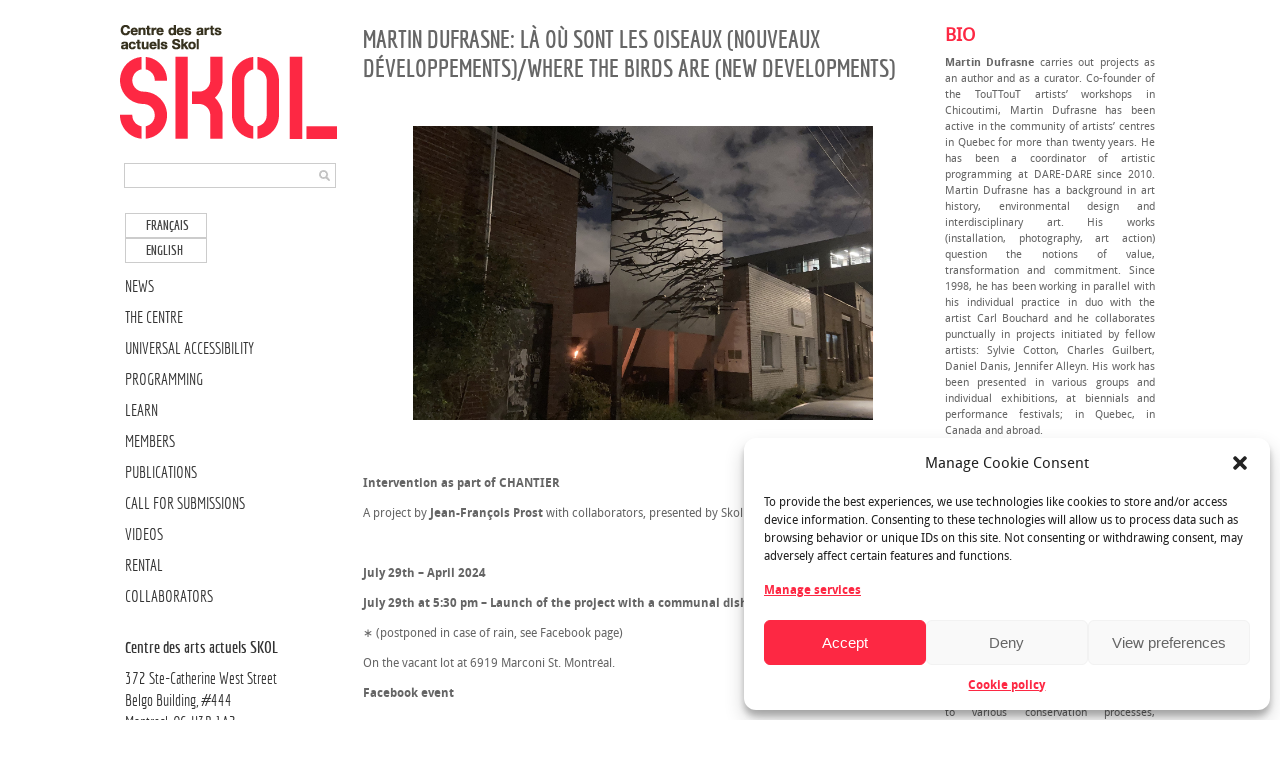

--- FILE ---
content_type: text/html; charset=UTF-8
request_url: https://skol.ca/en/en-cours/martin-dufrasne-intervention/
body_size: 16373
content:

  <!DOCTYPE html PUBLIC "-//W3C//DTD XHTML 1.0 Transitional//EN" "http://www.w3.org/TR/xhtml1/DTD/xhtml1-transitional.dtd">

<html xmlns="http://www.w3.org/1999/xhtml" xmlns:v="urn:schemas-microsoft-com:vml">

<head>
    <meta name="viewport" content="width=device-width, initial-scale=1">
<script type="text/plain" data-service="google-analytics" data-category="statistics">
  (function(i,s,o,g,r,a,m){i['GoogleAnalyticsObject']=r;i[r]=i[r]||function(){
  (i[r].q=i[r].q||[]).push(arguments)},i[r].l=1*new Date();a=s.createElement(o),
  m=s.getElementsByTagName(o)[0];a.async=1;a.src=g;m.parentNode.insertBefore(a,m)
  })(window,document,'script','//www.google-analytics.com/analytics.js','ga');

  ga('create', 'UA-46082984-1', 'skol.ca');
  ga('send', 'pageview');

</script>


  <title>MARTIN DUFRASNE: LÀ OÙ SONT LES OISEAUX (NOUVEAUX DÉVELOPPEMENTS)/WHERE THE BIRDS ARE (NEW DEVELOPMENTS) - Centre des arts actuels SKOL Centre des arts actuels SKOL</title>          

  <link rel="stylesheet" href="https://skol.ca/wp-content/themes/55kol/style.css" type="text/css" media="screen" title="no title" charset="utf-8"/>

  

<!--[if lt IE 9]>

	<script src="https://css3-mediaqueries-js.googlecode.com/svn/trunk/css3-mediaqueries.js"></script>

<![endif]-->        

 

  <meta name='robots' content='index, follow, max-image-preview:large, max-snippet:-1, max-video-preview:-1' />
	<style>img:is([sizes="auto" i], [sizes^="auto," i]) { contain-intrinsic-size: 3000px 1500px }</style>
	<link rel="alternate" hreflang="fr-fr" href="https://skol.ca/anterieure/martin-dufrasne-intervention/" />
<link rel="alternate" hreflang="en-us" href="https://skol.ca/en/programming/martin-dufrasne-intervention/" />
<link rel="alternate" hreflang="x-default" href="https://skol.ca/anterieure/martin-dufrasne-intervention/" />

	<!-- This site is optimized with the Yoast SEO plugin v24.4 - https://yoast.com/wordpress/plugins/seo/ -->
	<link rel="canonical" href="https://skol.ca/en/programming/martin-dufrasne-intervention/" />
	<meta name="twitter:card" content="summary_large_image" />
	<meta name="twitter:title" content="MARTIN DUFRASNE: LÀ OÙ SONT LES OISEAUX (NOUVEAUX DÉVELOPPEMENTS)/WHERE THE BIRDS ARE (NEW DEVELOPMENTS) - Centre des arts actuels SKOL" />
	<meta name="twitter:description" content="July 29th – April 2024  Intervention as part of CHANTIER" />
	<meta name="twitter:image" content="https://skol.ca/wp-content/uploads/2023/07/MD_detail512.jpg" />
	<meta name="twitter:label1" content="Written by" />
	<meta name="twitter:data1" content="Adminskol" />
	<meta name="twitter:label2" content="Est. reading time" />
	<meta name="twitter:data2" content="5 minutes" />
	<script type="application/ld+json" class="yoast-schema-graph">{"@context":"https://schema.org","@graph":[{"@type":"WebPage","@id":"https://skol.ca/en/programming/martin-dufrasne-intervention/","url":"https://skol.ca/en/programming/martin-dufrasne-intervention/","name":"MARTIN DUFRASNE: LÀ OÙ SONT LES OISEAUX (NOUVEAUX DÉVELOPPEMENTS)/WHERE THE BIRDS ARE (NEW DEVELOPMENTS) - Centre des arts actuels SKOL","isPartOf":{"@id":"https://skol.ca/#website"},"primaryImageOfPage":{"@id":"https://skol.ca/en/programming/martin-dufrasne-intervention/#primaryimage"},"image":{"@id":"https://skol.ca/en/programming/martin-dufrasne-intervention/#primaryimage"},"thumbnailUrl":"https://skol.ca/wp-content/uploads/2023/07/MD_detail512.jpg","datePublished":"2023-07-11T18:51:29+00:00","dateModified":"2024-04-03T18:15:09+00:00","author":{"@id":"https://skol.ca/#/schema/person/a50dfe9433649391a36091c91e22f644"},"breadcrumb":{"@id":"https://skol.ca/en/programming/martin-dufrasne-intervention/#breadcrumb"},"inLanguage":"en-US","potentialAction":[{"@type":"ReadAction","target":["https://skol.ca/en/programming/martin-dufrasne-intervention/"]}]},{"@type":"ImageObject","inLanguage":"en-US","@id":"https://skol.ca/en/programming/martin-dufrasne-intervention/#primaryimage","url":"https://skol.ca/wp-content/uploads/2023/07/MD_detail512.jpg","contentUrl":"https://skol.ca/wp-content/uploads/2023/07/MD_detail512.jpg","width":512,"height":512},{"@type":"BreadcrumbList","@id":"https://skol.ca/en/programming/martin-dufrasne-intervention/#breadcrumb","itemListElement":[{"@type":"ListItem","position":1,"name":"Home","item":"https://skol.ca/"},{"@type":"ListItem","position":2,"name":"MARTIN DUFRASNE: LÀ OÙ SONT LES OISEAUX (NOUVEAUX DÉVELOPPEMENTS)/WHERE THE BIRDS ARE (NEW DEVELOPMENTS)"}]},{"@type":"WebSite","@id":"https://skol.ca/#website","url":"https://skol.ca/","name":"Centre des arts actuels SKOL","description":"SKOL est un centre d’artistes à but non-lucratif qui soutient les pratiques émergentes et l’expérimentation en arts visuels.","potentialAction":[{"@type":"SearchAction","target":{"@type":"EntryPoint","urlTemplate":"https://skol.ca/?s={search_term_string}"},"query-input":{"@type":"PropertyValueSpecification","valueRequired":true,"valueName":"search_term_string"}}],"inLanguage":"en-US"},{"@type":"Person","@id":"https://skol.ca/#/schema/person/a50dfe9433649391a36091c91e22f644","name":"Adminskol","image":{"@type":"ImageObject","inLanguage":"en-US","@id":"https://skol.ca/#/schema/person/image/","url":"https://secure.gravatar.com/avatar/14b4824c0b3e0f3ce704c074349c8f81?s=96&d=mm&r=g","contentUrl":"https://secure.gravatar.com/avatar/14b4824c0b3e0f3ce704c074349c8f81?s=96&d=mm&r=g","caption":"Adminskol"},"url":"https://skol.ca/en/author/adminskol/"}]}</script>
	<!-- / Yoast SEO plugin. -->


<link rel='dns-prefetch' href='//ajax.googleapis.com' />
<link rel='dns-prefetch' href='//fonts.googleapis.com' />
<link rel='dns-prefetch' href='//www.googletagmanager.com' />
<link rel="alternate" type="application/rss+xml" title="Centre des arts actuels SKOL &raquo; MARTIN DUFRASNE: LÀ OÙ SONT LES OISEAUX (NOUVEAUX DÉVELOPPEMENTS)/WHERE THE BIRDS ARE (NEW DEVELOPMENTS) Comments Feed" href="https://skol.ca/en/programming/martin-dufrasne-intervention/feed/" />
<script type="text/javascript">
/* <![CDATA[ */
window._wpemojiSettings = {"baseUrl":"https:\/\/s.w.org\/images\/core\/emoji\/15.0.3\/72x72\/","ext":".png","svgUrl":"https:\/\/s.w.org\/images\/core\/emoji\/15.0.3\/svg\/","svgExt":".svg","source":{"concatemoji":"https:\/\/skol.ca\/wp-includes\/js\/wp-emoji-release.min.js?ver=6.7.4"}};
/*! This file is auto-generated */
!function(i,n){var o,s,e;function c(e){try{var t={supportTests:e,timestamp:(new Date).valueOf()};sessionStorage.setItem(o,JSON.stringify(t))}catch(e){}}function p(e,t,n){e.clearRect(0,0,e.canvas.width,e.canvas.height),e.fillText(t,0,0);var t=new Uint32Array(e.getImageData(0,0,e.canvas.width,e.canvas.height).data),r=(e.clearRect(0,0,e.canvas.width,e.canvas.height),e.fillText(n,0,0),new Uint32Array(e.getImageData(0,0,e.canvas.width,e.canvas.height).data));return t.every(function(e,t){return e===r[t]})}function u(e,t,n){switch(t){case"flag":return n(e,"\ud83c\udff3\ufe0f\u200d\u26a7\ufe0f","\ud83c\udff3\ufe0f\u200b\u26a7\ufe0f")?!1:!n(e,"\ud83c\uddfa\ud83c\uddf3","\ud83c\uddfa\u200b\ud83c\uddf3")&&!n(e,"\ud83c\udff4\udb40\udc67\udb40\udc62\udb40\udc65\udb40\udc6e\udb40\udc67\udb40\udc7f","\ud83c\udff4\u200b\udb40\udc67\u200b\udb40\udc62\u200b\udb40\udc65\u200b\udb40\udc6e\u200b\udb40\udc67\u200b\udb40\udc7f");case"emoji":return!n(e,"\ud83d\udc26\u200d\u2b1b","\ud83d\udc26\u200b\u2b1b")}return!1}function f(e,t,n){var r="undefined"!=typeof WorkerGlobalScope&&self instanceof WorkerGlobalScope?new OffscreenCanvas(300,150):i.createElement("canvas"),a=r.getContext("2d",{willReadFrequently:!0}),o=(a.textBaseline="top",a.font="600 32px Arial",{});return e.forEach(function(e){o[e]=t(a,e,n)}),o}function t(e){var t=i.createElement("script");t.src=e,t.defer=!0,i.head.appendChild(t)}"undefined"!=typeof Promise&&(o="wpEmojiSettingsSupports",s=["flag","emoji"],n.supports={everything:!0,everythingExceptFlag:!0},e=new Promise(function(e){i.addEventListener("DOMContentLoaded",e,{once:!0})}),new Promise(function(t){var n=function(){try{var e=JSON.parse(sessionStorage.getItem(o));if("object"==typeof e&&"number"==typeof e.timestamp&&(new Date).valueOf()<e.timestamp+604800&&"object"==typeof e.supportTests)return e.supportTests}catch(e){}return null}();if(!n){if("undefined"!=typeof Worker&&"undefined"!=typeof OffscreenCanvas&&"undefined"!=typeof URL&&URL.createObjectURL&&"undefined"!=typeof Blob)try{var e="postMessage("+f.toString()+"("+[JSON.stringify(s),u.toString(),p.toString()].join(",")+"));",r=new Blob([e],{type:"text/javascript"}),a=new Worker(URL.createObjectURL(r),{name:"wpTestEmojiSupports"});return void(a.onmessage=function(e){c(n=e.data),a.terminate(),t(n)})}catch(e){}c(n=f(s,u,p))}t(n)}).then(function(e){for(var t in e)n.supports[t]=e[t],n.supports.everything=n.supports.everything&&n.supports[t],"flag"!==t&&(n.supports.everythingExceptFlag=n.supports.everythingExceptFlag&&n.supports[t]);n.supports.everythingExceptFlag=n.supports.everythingExceptFlag&&!n.supports.flag,n.DOMReady=!1,n.readyCallback=function(){n.DOMReady=!0}}).then(function(){return e}).then(function(){var e;n.supports.everything||(n.readyCallback(),(e=n.source||{}).concatemoji?t(e.concatemoji):e.wpemoji&&e.twemoji&&(t(e.twemoji),t(e.wpemoji)))}))}((window,document),window._wpemojiSettings);
/* ]]> */
</script>
<style id='wp-emoji-styles-inline-css' type='text/css'>

	img.wp-smiley, img.emoji {
		display: inline !important;
		border: none !important;
		box-shadow: none !important;
		height: 1em !important;
		width: 1em !important;
		margin: 0 0.07em !important;
		vertical-align: -0.1em !important;
		background: none !important;
		padding: 0 !important;
	}
</style>
<link rel='stylesheet' id='wpml-legacy-horizontal-list-0-css' href='https://skol.ca/wp-content/plugins/sitepress-multilingual-cms/templates/language-switchers/legacy-list-horizontal/style.min.css?ver=1' type='text/css' media='all' />
<style id='wpml-legacy-horizontal-list-0-inline-css' type='text/css'>
.wpml-ls-sidebars-sidebar-1{background-color:#eeeeee;}.wpml-ls-sidebars-sidebar-1, .wpml-ls-sidebars-sidebar-1 .wpml-ls-sub-menu, .wpml-ls-sidebars-sidebar-1 a {border-color:#cdcdcd;}.wpml-ls-sidebars-sidebar-1 a, .wpml-ls-sidebars-sidebar-1 .wpml-ls-sub-menu a, .wpml-ls-sidebars-sidebar-1 .wpml-ls-sub-menu a:link, .wpml-ls-sidebars-sidebar-1 li:not(.wpml-ls-current-language) .wpml-ls-link, .wpml-ls-sidebars-sidebar-1 li:not(.wpml-ls-current-language) .wpml-ls-link:link {color:#444444;background-color:#ffffff;}.wpml-ls-sidebars-sidebar-1 .wpml-ls-sub-menu a:hover,.wpml-ls-sidebars-sidebar-1 .wpml-ls-sub-menu a:focus, .wpml-ls-sidebars-sidebar-1 .wpml-ls-sub-menu a:link:hover, .wpml-ls-sidebars-sidebar-1 .wpml-ls-sub-menu a:link:focus {color:#000000;background-color:#eeeeee;}.wpml-ls-sidebars-sidebar-1 .wpml-ls-current-language > a {color:#444444;background-color:#ffffff;}.wpml-ls-sidebars-sidebar-1 .wpml-ls-current-language:hover>a, .wpml-ls-sidebars-sidebar-1 .wpml-ls-current-language>a:focus {color:#000000;background-color:#eeeeee;}
.wpml-ls-statics-shortcode_actions{background-color:#eeeeee;}.wpml-ls-statics-shortcode_actions, .wpml-ls-statics-shortcode_actions .wpml-ls-sub-menu, .wpml-ls-statics-shortcode_actions a {border-color:#cdcdcd;}.wpml-ls-statics-shortcode_actions a, .wpml-ls-statics-shortcode_actions .wpml-ls-sub-menu a, .wpml-ls-statics-shortcode_actions .wpml-ls-sub-menu a:link, .wpml-ls-statics-shortcode_actions li:not(.wpml-ls-current-language) .wpml-ls-link, .wpml-ls-statics-shortcode_actions li:not(.wpml-ls-current-language) .wpml-ls-link:link {color:#444444;background-color:#ffffff;}.wpml-ls-statics-shortcode_actions .wpml-ls-sub-menu a:hover,.wpml-ls-statics-shortcode_actions .wpml-ls-sub-menu a:focus, .wpml-ls-statics-shortcode_actions .wpml-ls-sub-menu a:link:hover, .wpml-ls-statics-shortcode_actions .wpml-ls-sub-menu a:link:focus {color:#000000;background-color:#eeeeee;}.wpml-ls-statics-shortcode_actions .wpml-ls-current-language > a {color:#444444;background-color:#ffffff;}.wpml-ls-statics-shortcode_actions .wpml-ls-current-language:hover>a, .wpml-ls-statics-shortcode_actions .wpml-ls-current-language>a:focus {color:#000000;background-color:#eeeeee;}
</style>
<link rel='stylesheet' id='cmplz-general-css' href='https://skol.ca/wp-content/plugins/complianz-gdpr/assets/css/cookieblocker.min.css?ver=1739386638' type='text/css' media='all' />
<link rel='stylesheet' id='mm-compiled-options-mobmenu-css' href='https://skol.ca/wp-content/uploads/dynamic-mobmenu.css?ver=2.8.7-129' type='text/css' media='all' />
<link data-service="google-fonts" data-category="marketing" rel='stylesheet' id='mm-google-webfont-dosis-css' data-href='//fonts.googleapis.com/css?family=Dosis%3Ainherit%2C400&#038;subset=latin%2Clatin-ext&#038;ver=6.7.4' type='text/css' media='all' />
<link rel='stylesheet' id='cssmobmenu-icons-css' href='https://skol.ca/wp-content/plugins/mobile-menu/includes/css/mobmenu-icons.css?ver=6.7.4' type='text/css' media='all' />
<link rel='stylesheet' id='cssmobmenu-css' href='https://skol.ca/wp-content/plugins/mobile-menu/includes/css/mobmenu.css?ver=2.8.7' type='text/css' media='all' />
<link rel='stylesheet' id='promoslider_main-css' href='https://skol.ca/wp-content/plugins/promotion-slider/css/slider.css?ver=6.7.4' type='text/css' media='all' />
<script type="text/javascript" id="wpml-browser-redirect-js-extra">
/* <![CDATA[ */
var wpml_browser_redirect_params = {"pageLanguage":"en","languageUrls":{"fr_fr":"https:\/\/skol.ca\/anterieure\/martin-dufrasne-intervention\/","fr":"https:\/\/skol.ca\/anterieure\/martin-dufrasne-intervention\/","en_us":"https:\/\/skol.ca\/en\/programming\/martin-dufrasne-intervention\/","en":"https:\/\/skol.ca\/en\/programming\/martin-dufrasne-intervention\/","us":"https:\/\/skol.ca\/en\/programming\/martin-dufrasne-intervention\/"},"cookie":{"name":"_icl_visitor_lang_js","domain":"skol.ca","path":"\/","expiration":24}};
/* ]]> */
</script>
<script type="text/javascript" src="https://skol.ca/wp-content/plugins/sitepress-multilingual-cms/dist/js/browser-redirect/app.js?ver=486900" id="wpml-browser-redirect-js"></script>
<script type="text/javascript" src="https://ajax.googleapis.com/ajax/libs/jquery/1.11.1/jquery.min.js" id="jquery-js"></script>
<script type="text/javascript" src="https://skol.ca/wp-content/plugins/mobile-menu/includes/js/mobmenu.js?ver=2.8.7" id="mobmenujs-js"></script>
<script type="text/javascript" id="promoslider_main-js-extra">
/* <![CDATA[ */
var promoslider_options = {"version":"3.3.4"};
/* ]]> */
</script>
<script type="text/javascript" src="https://skol.ca/wp-content/plugins/promotion-slider/js/promoslider.js?ver=6.7.4" id="promoslider_main-js"></script>
<link rel="https://api.w.org/" href="https://skol.ca/en/wp-json/" /><link rel="alternate" title="JSON" type="application/json" href="https://skol.ca/en/wp-json/wp/v2/posts/21233" /><meta name="generator" content="WordPress 6.7.4" />
<link rel='shortlink' href='https://skol.ca/en/?p=21233' />
<link rel="alternate" title="oEmbed (JSON)" type="application/json+oembed" href="https://skol.ca/en/wp-json/oembed/1.0/embed?url=https%3A%2F%2Fskol.ca%2Fen%2Fprogramming%2Fmartin-dufrasne-intervention%2F" />
<link rel="alternate" title="oEmbed (XML)" type="text/xml+oembed" href="https://skol.ca/en/wp-json/oembed/1.0/embed?url=https%3A%2F%2Fskol.ca%2Fen%2Fprogramming%2Fmartin-dufrasne-intervention%2F&#038;format=xml" />
<meta name="generator" content="WPML ver:4.8.6 stt:1,4;" />

		<!-- GA Google Analytics @ https://m0n.co/ga -->
		<script type="text/plain" data-service="google-analytics" data-category="statistics" async data-cmplz-src="https://www.googletagmanager.com/gtag/js?id=G-1RVVWDX5HQ"></script>
		<script>
			window.dataLayer = window.dataLayer || [];
			function gtag(){dataLayer.push(arguments);}
			gtag('js', new Date());
			gtag('config', 'G-1RVVWDX5HQ');
		</script>

	<meta name="generator" content="Site Kit by Google 1.150.0" /><style type="text/css" media="screen">/* The Recent Posts Container. */
div.srp-widget-container {
	display : table;
	clear   : both;
}

/* The Widget Title. */
div.srp-widget-container h3.widget-title{
	display       : table-caption;
	margin-bottom : 10px;
}

/* Single post entry box. */
div.srp-widget-singlepost {
	padding       : 0px 0px 10px 0px;
	margin        : 0px 0px 10px 0px;
	border-bottom : 1px solid #CCCCCC;
}

/* The thumbnail box. */
div.srp-thumbnail-box {
	display        : table-cell;
	vertical-align : top;
	padding-right  : 10px;
}

/* The content stuff box. */
div.srp-content-box {
	display        : table-cell;
	vertical-align : top;
}

/* The excerpt. */
p.srp-widget-excerpt {
	margin: 0px;
}

/* Single post title. */
h4.srp-widget-title {}

/* Single post title link. */
a.srp-widget-title-link {}

/* Thumbnail link. */
a.srp-widget-thmblink {}

/* Thumbnail image. */
img.srp-widget-thmb {}

/* The post date box. */
span.srp-widget-date {}

/* Stringbreak link. */
a.srp-widget-stringbreak-link {}

/* Stringbreak link image. */
a.srp-widget-stringbreak-link-image {}

/* Stringbreak. */
span.srp-widget-stringbreak {}
</style><!--[if IE 7]><link rel='stylesheet' id='css-ie-fix' href='https://skol.ca/wp-content/plugins/mat3rial-special-recent-posts/css/css-ie-fix.css' type='text/css' media='all' /> <![endif]-->
<!-- Open Graph Meta Data by WP-Open-Graph plugin-->
<meta property="og:site_name" content="Centre des arts actuels SKOL" />
<meta property="og:locale" content="en_us" />
<meta property="og:type" content="article" />
<meta property="og:image:width" content="512" />
<meta property="og:image:height" content="512" />
<meta property="og:image" content="https://skol.ca/wp-content/uploads/2023/07/MD_detail512.jpg" />
<meta property="og:title" content="MARTIN DUFRASNE: LÀ OÙ SONT LES OISEAUX (NOUVEAUX DÉVELOPPEMENTS)/WHERE THE BIRDS ARE (NEW DEVELOPMENTS)" />
<meta property="og:url" content="https://skol.ca/en/programming/martin-dufrasne-intervention/" />
<meta property="og:description" content="July 29th – April 2024 
Intervention as part of CHANTIER" />
<!-- /Open Graph Meta Data -->
<!-- <meta name="NextGEN" version="3.3.17" /> -->
			<style>.cmplz-hidden {
					display: none !important;
				}</style><link rel="icon" href="https://skol.ca/wp-content/uploads/2024/09/cropped-skol_square_110px-32x32.png" sizes="32x32" />
<link rel="icon" href="https://skol.ca/wp-content/uploads/2024/09/cropped-skol_square_110px-192x192.png" sizes="192x192" />
<link rel="apple-touch-icon" href="https://skol.ca/wp-content/uploads/2024/09/cropped-skol_square_110px-180x180.png" />
<meta name="msapplication-TileImage" content="https://skol.ca/wp-content/uploads/2024/09/cropped-skol_square_110px-270x270.png" />

   <!-- <script src="https://ajax.googleapis.com/ajax/libs/jquery/1.6.3/jquery.min.js" type="text/javascript" charset="utf-8"></script> -->
   
   <script
  src="https://code.jquery.com/jquery-3.4.1.min.js"
  integrity="sha256-CSXorXvZcTkaix6Yvo6HppcZGetbYMGWSFlBw8HfCJo="
  crossorigin="anonymous"></script>
   
  <script >
 
/*jQuery(document).ready( function() {
	jQuery('#menu-main-menu li ul').slideUp(400);
	jQuery('#menu-main-menu li').hover( function() {
	if (jQuery(this).find('ul').is(":hidden")) {
		jQuery(this).find('ul').slideDown(400);
       }
	}, function() {
		jQuery(this).find('ul').slideUp(400);

	});

});*/

jQuery(document).ready( function() {
	jQuery('#menu-menu-primaire li ul').slideUp(400);
	jQuery('#menu-menu-primaire li').hover( function() {
	if (jQuery(this).find('ul').is(":hidden")) {
		jQuery(this).find('ul').slideDown(400);
       }
	}, function() {
		jQuery(this).find('ul').slideUp(400);

	});

});
jQuery(document).ready( function() {
	jQuery('#menu-skol-ca-menu-primaire-em li ul, #menu-menu-primaire-english li ul, #menu-skol-ca-menu-principal-fr li ul').slideUp(400);
	jQuery('#menu-skol-ca-menu-primaire-em li, #menu-menu-primaire-english li, #menu-skol-ca-menu-principal-fr li, #menu-skol-ca-menu-primaire-en li').hover( function() {
	if (jQuery(this).find('ul').is(":hidden")) {
		jQuery(this).find('ul').slideDown(400);
       }
	}, function() {
		jQuery(this).find('ul').slideUp(400);

	});

});


</script>  

  <script type="text/javascript">

    var intervalID;

    

    function slideSwitch() {

        var $active = $('#slideshow a.active');

    

        if ( $active.length == 0 ) $active = $('#slideshow a:last');

    

        var $next =  $active.next().length ? $active.next()

            : $('#slideshow a:first');

    

        $active.addClass('last-active');

    

        $next.css({opacity: 0.0})

            .addClass('active')

            .animate({opacity: 1.0}, 1000, function() {

                $active.removeClass('active last-active');

            });

        clearInterval(intervalID);

        intervalID = setInterval( "slideSwitch()", 5000 );



    }

    

    function slideSwitch_prev() {

        var $active = $('#slideshow a.active');

    

        if ( $active.length == 0 ) $active = $('#slideshow a:first');

    

        var $next =  $active.prev().length ? $active.prev() : $('#slideshow a:last');

    

        $active.addClass('last-active');

    

        $next.css({opacity: 0.0})

            .addClass('active')

            .animate({opacity: 1.0}, 1000, function() {

                $active.removeClass('active last-active');

            });

        clearInterval(intervalID);

        intervalID = setInterval( "slideSwitch()", 5000 );



    }    

    

    $(function() {

        intervalID = setInterval( "slideSwitch()", 5000 );

    });    
   
 
  </script>   
       

<link rel='stylesheet' id='ngg_basic_slideshow_style-css' href='https://skol.ca/wp-content/plugins/nextgen-gallery/products/photocrati_nextgen/modules/nextgen_basic_gallery/static/slideshow/ngg_basic_slideshow.css?ver=3.3.17' type='text/css' media='all' />
<link rel='stylesheet' id='ngg_slick_slideshow_style-css' href='https://skol.ca/wp-content/plugins/nextgen-gallery/products/photocrati_nextgen/modules/nextgen_basic_gallery/static/slideshow/slick/slick.css?ver=3.3.17' type='text/css' media='all' />
<link rel='stylesheet' id='ngg_slick_slideshow_theme-css' href='https://skol.ca/wp-content/plugins/nextgen-gallery/products/photocrati_nextgen/modules/nextgen_basic_gallery/static/slideshow/slick/slick-theme.css?ver=3.3.17' type='text/css' media='all' />
<link rel='stylesheet' id='ngg_trigger_buttons-css' href='https://skol.ca/wp-content/plugins/nextgen-gallery/products/photocrati_nextgen/modules/nextgen_gallery_display/static/trigger_buttons.css?ver=3.3.17' type='text/css' media='all' />
<link rel='stylesheet' id='shutter-0-css' href='https://skol.ca/wp-content/plugins/nextgen-gallery/products/photocrati_nextgen/modules/lightbox/static/shutter/shutter.css?ver=3.3.17' type='text/css' media='all' />
<link rel='stylesheet' id='fontawesome_v4_shim_style-css' href='https://use.fontawesome.com/releases/v5.3.1/css/v4-shims.css?ver=6.7.4' type='text/css' media='all' />
<link rel='stylesheet' id='fontawesome-css' href='https://use.fontawesome.com/releases/v5.3.1/css/all.css?ver=6.7.4' type='text/css' media='all' />
<link rel='stylesheet' id='nggallery-css' href='https://skol.ca/wp-content/ngg_styles/nggallery.css?ver=3.3.17' type='text/css' media='all' />
</head>

<body data-rsssl=1 data-cmplz=2  class="post-template-default single single-post postid-21233 single-format-standard mob-menu-slideout-over">



<div id="main_container">





    <div id="mobile_logo">


        <div class="logo_cont">



            <div align="left">

                
                


                    <a href="https://skol.ca/en/"><img src="https://skol.ca/skol3.png" class="logo" /></a>



                


            </div>



        </div><!--//logo_cont-->
    </div>




<div id="sidebar" class="mobilehide">



        


    



      
        



        <div class="logo_cont">



            <div align="center">



                


                  <a href="https://skol.ca/en/"><img src="https://skol.ca/skol3.png" class="logo" /></a>



                                                        



            </div>



        </div><!--//logo_cont-->



     <div class="side_search_cont">



            <form role="search" method="get" id="searchform" action="https://skol.ca/en/">



            <div align="center"><input type="text" name="s" id="s" /></div>



            <INPUT TYPE="image" src="https://skol.ca/wp-content/themes/55kol/images/search-icon.png" class="search_icon" BORDER="0" ALT="...">



            </form>



        </div>   



       <!--  <div id="menu_container"> -->



        <!--



            <ul class="page_list">



              <li><a href="#">Home</a></li>



              <li><a href="#">About</a></li>



              <li><a href="#">Blog</a></li>



            </ul>-->



            


        <!--



            <ul class="cat_list">



              <li><a href="#">Landscape</a></li>



              <li><a href="#">Architecture</a></li>



              <li><a href="#">Portrait</a></li>



            </ul>-->



            


        <!-- </div> --><!--//menu_container-->



        






        

                



        <div class="side_widgets">



        



            <div class="side_box">
<div class="lang_sel_list_horizontal wpml-ls-sidebars-sidebar-1 wpml-ls wpml-ls-legacy-list-horizontal" id="lang_sel_list">
	<ul role="menu"><li class="icl-fr wpml-ls-slot-sidebar-1 wpml-ls-item wpml-ls-item-fr wpml-ls-first-item wpml-ls-item-legacy-list-horizontal" role="none">
				<a href="https://skol.ca/anterieure/martin-dufrasne-intervention/" class="wpml-ls-link" role="menuitem"  aria-label="Switch to Français" title="Switch to Français" >
                    <span class="wpml-ls-native icl_lang_sel_native" lang="fr">Français</span></a>
			</li><li class="icl-en wpml-ls-slot-sidebar-1 wpml-ls-item wpml-ls-item-en wpml-ls-current-language wpml-ls-last-item wpml-ls-item-legacy-list-horizontal" role="none">
				<a href="https://skol.ca/en/programming/martin-dufrasne-intervention/" class="wpml-ls-link" role="menuitem" >
                    <span class="wpml-ls-native icl_lang_sel_native" role="menuitem">English</span></a>
			</li></ul>
</div>
</div><div class="side_box"><div class="menu-skol-ca-menu-primaire-en-container"><ul id="menu-skol-ca-menu-primaire-en" class="menu"><li id="menu-item-11142" class="menu-item menu-item-type-taxonomy menu-item-object-category menu-item-11142"><a href="https://skol.ca/en/news/">NEWS</a></li>
<li id="menu-item-11143" class="menu-item menu-item-type-taxonomy menu-item-object-category menu-item-11143"><a href="https://skol.ca/en/the-centre/">THE CENTRE</a></li>
<li id="menu-item-21469" class="menu-item menu-item-type-post_type menu-item-object-page menu-item-21469"><a href="https://skol.ca/en/universal-accessibility/">UNIVERSAL ACCESSIBILITY</a></li>
<li id="menu-item-24282" class="menu-item menu-item-type-taxonomy menu-item-object-category menu-item-has-children menu-item-24282"><a href="https://skol.ca/en/current/">PROGRAMMING</a>
<ul class="sub-menu">
	<li id="menu-item-11145" class="menu-item menu-item-type-taxonomy menu-item-object-category menu-item-11145"><a href="https://skol.ca/en/current/">PROGRAMMING</a></li>
	<li id="menu-item-11146" class="menu-item menu-item-type-taxonomy menu-item-object-category menu-item-11146"><a href="https://skol.ca/en/upcoming/">UPCOMING</a></li>
	<li id="menu-item-11147" class="menu-item menu-item-type-taxonomy menu-item-object-category current-post-ancestor current-menu-parent current-post-parent menu-item-11147"><a href="https://skol.ca/en/past/">PAST</a></li>
</ul>
</li>
<li id="menu-item-11148" class="menu-item menu-item-type-post_type menu-item-object-page menu-item-has-children menu-item-11148"><a href="https://skol.ca/en/learn-page/">LEARN</a>
<ul class="sub-menu">
	<li id="menu-item-21468" class="menu-item menu-item-type-post_type menu-item-object-page menu-item-21468"><a href="https://skol.ca/en/mediation/">CULTURAL MEDIATION</a></li>
	<li id="menu-item-11150" class="menu-item menu-item-type-post_type menu-item-object-page menu-item-11150"><a href="https://skol.ca/en/workshops-about/">WORKSHOPS</a></li>
	<li id="menu-item-11151" class="menu-item menu-item-type-taxonomy menu-item-object-category menu-item-11151"><a href="https://skol.ca/en/skool/">SKOOL</a></li>
	<li id="menu-item-24283" class="menu-item menu-item-type-taxonomy menu-item-object-category menu-item-24283"><a href="https://skol.ca/en/learning/projects/">Projects</a></li>
	<li id="menu-item-16906" class="menu-item menu-item-type-taxonomy menu-item-object-category menu-item-16906"><a href="https://skol.ca/en/learning/projects/">PROJECTS</a></li>
</ul>
</li>
<li id="menu-item-11870" class="menu-item menu-item-type-taxonomy menu-item-object-category menu-item-has-children menu-item-11870"><a href="https://skol.ca/en/become-a-member/">MEMBERS</a>
<ul class="sub-menu">
	<li id="menu-item-11830" class="menu-item menu-item-type-taxonomy menu-item-object-category menu-item-11830"><a href="https://skol.ca/en/become-a-member/">BECOME A MEMBER</a></li>
	<li id="menu-item-11533" class="menu-item menu-item-type-taxonomy menu-item-object-category menu-item-11533"><a href="https://skol.ca/en/membersspace/">PASSAGE DES MEMBRES GALLERY</a></li>
</ul>
</li>
<li id="menu-item-11156" class="menu-item menu-item-type-taxonomy menu-item-object-category menu-item-11156"><a href="https://skol.ca/en/publications/">PUBLICATIONS</a></li>
<li id="menu-item-17860" class="menu-item menu-item-type-taxonomy menu-item-object-category menu-item-17860"><a href="https://skol.ca/en/calls/">CALL FOR SUBMISSIONS</a></li>
<li id="menu-item-11158" class="menu-item menu-item-type-post_type menu-item-object-page menu-item-11158"><a href="https://skol.ca/en/videos_skol/">VIDEOS</a></li>
<li id="menu-item-11159" class="menu-item menu-item-type-post_type menu-item-object-page menu-item-11159"><a href="https://skol.ca/en/rental/">RENTAL</a></li>
<li id="menu-item-11160" class="menu-item menu-item-type-post_type menu-item-object-page menu-item-11160"><a href="https://skol.ca/en/collaborators/">COLLABORATORS</a></li>
</ul></div></div><div class="side_box"><div class="menu-hours-container"><ul id="menu-hours" class="menu"><li id="menu-item-634" class="menu-item menu-item-type-custom menu-item-object-custom menu-item-634"><a href="https://skol.ca"><h2>Centre des arts actuels SKOL</h2>372 Ste-Catherine West Street</br> Belgo Building, #444</br>Montreal, QC, H3B 1A2</br>514-398-9322</br><a href="mailto:skol@skol.ca">skol@skol.ca</a><h2>Opening hours</h2>Reopening January 29, 2026</br>Wednesday-Saturday 12pm &#8211; 5:30pm</a></li>
</ul></div></div><div class="side_box"><div class="menu-subscribe-container"><ul id="menu-subscribe" class="menu"><li id="menu-item-532" class="subscribe menu-item menu-item-type-custom menu-item-object-custom menu-item-532"><a target="_blank" href="http://skol.us1.list-manage.com/subscribe?u=e6c3628159e98a02f23d76b00&#038;id=b0af9f602a">Subscribe to our mailing list</a></li>
</ul></div></div><div class="widget_text side_box"><div class="textwidget custom-html-widget"><table border="0" cellspacing="0" cellpadding="0" bgcolor="#FFFFFF" align="left">
  <tr>
    <td style="padding-right: 8px;">
      <a href="https://www.facebook.com/CentreSkol" target="_blank">
        <img src="https://skol.ca/wp-content/uploads/2025/02/Facebook-bleu-1.png" width="20" height="20" />
      </a>
    </td>
    <td>
      <a href="http://instagram.com/centreskol" target="_blank">
        <img src="https://skol.ca/wp-content/uploads/2025/02/Instagram-nv.png" width="20" height="20" />
      </a>
    </td>
  </tr>
</table></div></div>     



    <ul class="side_social_list">



          


          


          


          
<!-- <li><a href="http://skol.us1.list-manage.com/subscribe?u=e6c3628159e98a02f23d76b00&id=b0af9f602a">'mailing list'</a></li> -->

                          

<!-- <li><br/><br/>
<form action="https://www.paypal.com/cgi-bin/webscr" method="post" target="_top">
<input type="hidden" name="cmd" value="_s-xclick">
<input type="hidden" name="hosted_button_id" value="XRUMDMZ5D8U5L">
<input type="submit" value="Donnez / Donate" name="submit" class="donate" alt="PayPal">
<img alt="" border="0" src="https://www.paypalobjects.com/en_US/i/scr/pixel.gif" width="1" height="1">
</form>
</li> -->
    <br/><br/>

<a href="https://www.zeffy.com/fr-CA/donation-form/donner-pour-le-centre-des-arts-actuels-skol" target="_blank"><img src="https://www.skol.ca/images/bouton_paypal.png" width="151" height="37" alt="" title="" /></a>
 




        </ul><!--//side_social_list-->


          



        </div><!--//side_widgets-->



     <!--
   <div class="side_search_cont">



            <form role="search" method="get" id="searchform" action="https://skol.ca/en/">



            <div align="center"><input type="text" name="s" id="s" /></div>



            <INPUT TYPE="image" src="https://skol.ca/wp-content/themes/55kol/images/search-icon.png" class="search_icon" BORDER="0" ALT="...">



            </form>



        </div>
--><!--//side_search_cont-->
        



    </div><!--//sidebar-->


    <div id="custom-left_content">



        <div class="single_content">

            
          

                <h1>MARTIN DUFRASNE: LÀ OÙ SONT LES OISEAUX (NOUVEAUX DÉVELOPPEMENTS)/WHERE THE BIRDS ARE (NEW DEVELOPMENTS)</h1>

                

                <!--<div class="single_left_content">-->

                

                <p> <!--  -->


<div class="ngg-galleryoverview ngg-slideshow"
	 id="ngg-slideshow-21b345182849d426db740855e8c6a5a2-14333264920"
     data-gallery-id="21b345182849d426db740855e8c6a5a2"
     style="max-width: 540px; max-height: 300px;">

 	<div id="ngg-image-0" class="ngg-gallery-slideshow-image" style="height:300px">

        <a href="https://skol.ca/wp-content/gallery/martin-dufrasne/0004_MD_001.jpg"
           title=""
           data-src="https://skol.ca/wp-content/gallery/martin-dufrasne/0004_MD_001.jpg"
           data-thumbnail="https://skol.ca/wp-content/gallery/martin-dufrasne/thumbs/thumbs_0004_MD_001.jpg"
           data-image-id="2726"
           data-title="0004_MD_001"
           data-description=""
           class="shutterset_21b345182849d426db740855e8c6a5a2">

            <img data-image-id='2726'
                 title=""
                 alt="0004_MD_001"
                 src="https://skol.ca/wp-content/gallery/martin-dufrasne/0004_MD_001.jpg"
                 style="max-height: 280px;"/>
        </a>

        </div> 
<div id="ngg-image-1" class="ngg-gallery-slideshow-image" style="height:300px">

        <a href="https://skol.ca/wp-content/gallery/martin-dufrasne/0003_MD_002.jpg"
           title=""
           data-src="https://skol.ca/wp-content/gallery/martin-dufrasne/0003_MD_002.jpg"
           data-thumbnail="https://skol.ca/wp-content/gallery/martin-dufrasne/thumbs/thumbs_0003_MD_002.jpg"
           data-image-id="2727"
           data-title="0003_MD_002"
           data-description=""
           class="shutterset_21b345182849d426db740855e8c6a5a2">

            <img data-image-id='2727'
                 title=""
                 alt="0003_MD_002"
                 src="https://skol.ca/wp-content/gallery/martin-dufrasne/0003_MD_002.jpg"
                 style="max-height: 280px;"/>
        </a>

        </div> 
<div id="ngg-image-2" class="ngg-gallery-slideshow-image" style="height:300px">

        <a href="https://skol.ca/wp-content/gallery/martin-dufrasne/MD_007.jpg"
           title=""
           data-src="https://skol.ca/wp-content/gallery/martin-dufrasne/MD_007.jpg"
           data-thumbnail="https://skol.ca/wp-content/gallery/martin-dufrasne/thumbs/thumbs_MD_007.jpg"
           data-image-id="2754"
           data-title="MD_007"
           data-description=""
           class="shutterset_21b345182849d426db740855e8c6a5a2">

            <img data-image-id='2754'
                 title=""
                 alt="MD_007"
                 src="https://skol.ca/wp-content/gallery/martin-dufrasne/MD_007.jpg"
                 style="max-height: 280px;"/>
        </a>

        </div> 
<div id="ngg-image-3" class="ngg-gallery-slideshow-image" style="height:300px">

        <a href="https://skol.ca/wp-content/gallery/martin-dufrasne/0002_MD_003.jpg"
           title=""
           data-src="https://skol.ca/wp-content/gallery/martin-dufrasne/0002_MD_003.jpg"
           data-thumbnail="https://skol.ca/wp-content/gallery/martin-dufrasne/thumbs/thumbs_0002_MD_003.jpg"
           data-image-id="2728"
           data-title="0002_MD_003"
           data-description=""
           class="shutterset_21b345182849d426db740855e8c6a5a2">

            <img data-image-id='2728'
                 title=""
                 alt="0002_MD_003"
                 src="https://skol.ca/wp-content/gallery/martin-dufrasne/0002_MD_003.jpg"
                 style="max-height: 280px;"/>
        </a>

        </div> 
<div id="ngg-image-4" class="ngg-gallery-slideshow-image" style="height:300px">

        <a href="https://skol.ca/wp-content/gallery/martin-dufrasne/MD_006.jpg"
           title=""
           data-src="https://skol.ca/wp-content/gallery/martin-dufrasne/MD_006.jpg"
           data-thumbnail="https://skol.ca/wp-content/gallery/martin-dufrasne/thumbs/thumbs_MD_006.jpg"
           data-image-id="2753"
           data-title="MD_006"
           data-description=""
           class="shutterset_21b345182849d426db740855e8c6a5a2">

            <img data-image-id='2753'
                 title=""
                 alt="MD_006"
                 src="https://skol.ca/wp-content/gallery/martin-dufrasne/MD_006.jpg"
                 style="max-height: 280px;"/>
        </a>

        </div> 
<div id="ngg-image-5" class="ngg-gallery-slideshow-image" style="height:300px">

        <a href="https://skol.ca/wp-content/gallery/martin-dufrasne/0000_MD_005.jpg"
           title=""
           data-src="https://skol.ca/wp-content/gallery/martin-dufrasne/0000_MD_005.jpg"
           data-thumbnail="https://skol.ca/wp-content/gallery/martin-dufrasne/thumbs/thumbs_0000_MD_005.jpg"
           data-image-id="2730"
           data-title="0000_MD_005"
           data-description=""
           class="shutterset_21b345182849d426db740855e8c6a5a2">

            <img data-image-id='2730'
                 title=""
                 alt="0000_MD_005"
                 src="https://skol.ca/wp-content/gallery/martin-dufrasne/0000_MD_005.jpg"
                 style="max-height: 280px;"/>
        </a>

        </div> 
</div>



<strong>Intervention as part of CHANTIER</strong></p>
<p>A project by <strong>Jean-François Prost</strong> with collaborators, presented by Skol</p>
<p>&nbsp;</p>
<p><strong>July 29th – April 2024&nbsp;</strong></p>
<p><strong>July 29th at 5:30 pm </strong><strong>– Launch of the project with a communal dish created by Sonia Zlatanova</strong></p>
<p>∗ (postponed in case of rain, see Facebook page)</p>
<p>On the vacant lot at 6919 Marconi St. Montréal.</p>
<p><a href="https://fb.me/e/13baHLlfB" target="_blank" rel="noopener" data-cke-saved-href="https://fb.me/e/13baHLlfB">Facebook&nbsp;event </a></p>
<p>&nbsp;</p>
<p><strong>Project description</strong></p>
<p class="Standard" style="text-align: justify;">I want to challenge the flatness of the construction panel, to have as much fun on it as on the picture rail of an open-air art gallery, hoping to bring to it the schematic spirit of a diagram and the evocative power of poetry. Whether they are structured by a rigorous economy of signs or enlivened by striking semantic collisions, these universes, whether dense or spare, are open to the projection of the imagination. The city needs these spaces of indeterminacy. If the surface itself calls for an image, I wanted to draw a poem in relief: a score to be read by the passing of time. Planting an ephemeral constellation, a glittering still life, an illusory promise grafted by cuttings from what disasters have recently pruned away. To turn this sign into a fable rather than a litany, in which only the clues to its punctuation would be visible, the words of the text having been hidden from view. From a fallow land to a living theatre, a framework for the cultivation of frail, branching habitats, available to all potentials and open to the light of its shadows and flashes, the wind of its breath, the rain of its sweetest or fiercest moods. Carried along by the candid and amused hope that, at last, the chosen ones of this poem, high up in the sky and in mourning, furtive visitors or asylum seekers, will ironise more wisely than we do about the extension of the territory, about the prestige complexes and the large housing estates, or better still, about the irritating superbness of the promoters and the sad connivance of the blinded decision makers.<br />
(Text by Martin Dufrasne, translated by Jean-François Prost)</p>
<p>&nbsp;</p>
<p><strong>Presentation of the traditional dish of Ajvar</strong></p>
<p style="text-align: justify;">Ajvar is a Balkan dish made from peppers and eggplants. An ancestral tradition and a social bonding agent, particularly in rural areas, its preparation brings the whole community together by pooling the vegetables and by making a collective effort to cook them. Once it is made, Ajvar is canned and shared by all. Sonja Zlatanova invites you to take part in this seasonal ritual &#8211; all you must do is bring a mason jar with you.</p>
<p>&nbsp;</p>
<div class="cxmmr5t8 oygrvhab hcukyx3x c1et5uql o9v6fnle">
<div class="l7ghb35v kjdc1dyq kmwttqpk gh25dzvf jikcssrz n3t5jt4f">
<div dir="auto">
<div class="l7ghb35v kjdc1dyq kmwttqpk gh25dzvf jikcssrz n3t5jt4f">
<div dir="auto">
<p><strong>About CHANTIER</strong></p>
</div>
</div>
</div>
</div>
</div>
<p style="text-align: justify;"><span lang="EN-CA">CHANTIER&nbsp;is an artistic, political and social investigation of the conceptualization and creation of a large display device situated on a vacant lot at 6919 Marconi in Montréal. For more than a year, this proposed structure will serve as a support for the realization of a series of collaborative, artistic and civic interventions.</span></p>
<p style="text-align: justify;"><span lang="EN-CA">6919 Marconi, starting point of the CHANTIER</span><span lang="EN-CA">&nbsp;project, is located in a hybrid urban zone (residential, industrial and commercial) along a train line. For many years now, Prost individually and collectively initiated on this 1 800 ft2 lot different types of occupations, such as workshops, projections, launches and urban camping. Today, many city dwellers are challenged and drawn to this vacant lot as a space-time of stopping, slowing down and spontaneity in an era of acceleration and increased control.</span></p>
<p style="text-align: justify;"><span lang="EN-CA">Unlike entertained-animated spaces that are overly programmed and codified, as we know nowadays, the vacant lot stays wide open for imagination (without dictating how we behave, move and travel). According to the theoretician Benjamin Delmotte, this allows “multiple never-ending beginnings.”</span></p>
<p style="text-align: justify;"><span lang="EN-CA">For the CHANTIER&nbsp;project, Jean-François Prost will initiate an intervention offering a support on which other individuals can act and contribute to define its character and specificity in transformation. This participation and (co)definition process suggests an eventual negotiation about the land, which is vital for democracy. As the urbanist Jane Jacobs said : </span><span lang="EN-CA">“Cities have the capability of providing something for everybody, only because, and only when, they are created by everybody.”</span></p>
<p style="text-align: justify;"><span style="font-weight: 400;">The proposed actions will explore the theme of the vanished, existing and prospective urban diversity, as well as the vagueness of the place, and the unfinished aspect of the construction site as a vector for co-defining the city.</span></p>
<p style="text-align: justify;"><span style="font-weight: 400;">It is in this spirit that the <span lang="EN-CA"><em>CHANTIER</em></span></span><span style="font-weight: 400;"> project is being developed. More news will follow soon about the planned actions.</span></p>
<p style="text-align: justify;"><span style="font-weight: 400;">Discover the program <a href="https://skol.ca/en/programming/jean-francois-prost-chantier/">HERE</a></span></p>
<p>&nbsp;</p>
<p>We thank FEED for the design of the Adaptive Actions (AA) font and Nathalie LeBlanc for her&nbsp;contribution as an audio consultant.</p>
<p>Description /image credit: the display device of CHANTIER. Photo: Jean-François Prost</p>
<p>&nbsp;</p>

               

		

                <!--</div>--><!--//single_left_content-->

                

                

                  

                
            

                



        </div><!--//single_content-->

   

               
        <div id="footer">
        <div class="footer_content1">Skol could not operate without its dedicated staff and members; Skol is a member of <a href="http://www.rcaaq.org/" target="_blank">RCAAQ</a>, <a href="http://raiq.ca/" target="_blank">RAIQ</a>, <a href=" http://vivamontreal.org/" target="_blank">VIVA! Art Action</a>, and <a href="http://e-artexte.ca/view/artorgs/artorg=5F375.html" target="_blank">e-Artexte</a>. Skol thanks the following organizations for their support:</div>
<div id="footer_logos_2"></div> 
            <div class="footer_content">All images contained on this site are protected by copyright laws.</div>

        </div><!--//footer-->



        

    </div><!--left_content-->



 <div id="right_sidebar">



<ul><p><span class="right-sidebar-title">bio</span></p><li><p style="text-align: justify;"><strong>Martin Dufrasne</strong> carries out projects as an author and as a curator. Co-founder of the TouTTouT artists’ workshops in Chicoutimi, Martin Dufrasne has been active in the community of artists’ centres in Quebec for more than twenty years. He has been a coordinator of artistic programming at DARE-DARE since 2010. Martin Dufrasne has a background in art history, environmental design and interdisciplinary art. His works (installation, photography, art action) question the notions of value, transformation and commitment. Since 1998, he has been working in parallel with his individual practice in duo with the artist Carl Bouchard and he collaborates punctually in projects initiated by fellow artists: Sylvie Cotton, Charles Guilbert, Daniel Danis, Jennifer Alleyn. His work has been presented in various groups and individual exhibitions, at biennials and performance festivals; in Quebec, in Canada and abroad.</p>
<p style="text-align: justify;">Born in North Macedonia (former Yugoslavia),&nbsp;<strong>Sonja Zlatanova</strong>&nbsp;is a graduate of the École nationale supérieure d’Arts de Paris-Cergy. She lived in Europe before settling in Montreal in 2012. Her work has been exhibited in Lausanne, Paris, Istanbul, Berlin, Sarajevo, Skopje and Bitola, as well as in Montreal. Inspired by the plant world, anatomy and natural history, Zlatanova focuses on the transformation of living beings. She expresses herself through sculptures in clay and porcelain, drawings and watercolours, and installations composed of organic elements such as plants, animal fragments, and insects, which she subjects to various conservation processes, including press-drying and taxidermy. At once reminiscences and ruins, metaphors for an event and a phenomenon – that of the acceleration of natural history and the entropy provoked by the human species – her works explore the ambiguous link between aesthetics and a fascination with destruction. She is also interested in the various aspects of plant cultivation through displacement and migration. She is currently experimenting with the transplantation of plants and seeds from the Montreal area, Switzerland and Northern Macedonia. Her work explores a space shaped by the migratory movements of all forms of life and attempts to imagine a common space between cultures and ecosystems.</p>
</li></ul>
</ul>




</div>

<div id="sidebar" class="desktophide">



        


    



      
        



        <div class="logo_cont">



            <div align="center">



                


                  <a href="https://skol.ca/en/"><img src="https://skol.ca/skol3.png" class="logo" /></a>



                                                        



            </div>



        </div><!--//logo_cont-->



     <div class="side_search_cont">



            <form role="search" method="get" id="searchform" action="https://skol.ca/en/">



            <div align="center"><input type="text" name="s" id="s" /></div>



            <INPUT TYPE="image" src="https://skol.ca/wp-content/themes/55kol/images/search-icon.png" class="search_icon" BORDER="0" ALT="...">



            </form>



        </div>   



       <!--  <div id="menu_container"> -->



        <!--



            <ul class="page_list">



              <li><a href="#">Home</a></li>



              <li><a href="#">About</a></li>



              <li><a href="#">Blog</a></li>



            </ul>-->



            


        <!--



            <ul class="cat_list">



              <li><a href="#">Landscape</a></li>



              <li><a href="#">Architecture</a></li>



              <li><a href="#">Portrait</a></li>



            </ul>-->



            


        <!-- </div> --><!--//menu_container-->



        






        

                



        <div class="side_widgets">



        



            <div class="side_box">
<div class="lang_sel_list_horizontal wpml-ls-sidebars-sidebar-1 wpml-ls wpml-ls-legacy-list-horizontal" id="lang_sel_list">
	<ul role="menu"><li class="icl-fr wpml-ls-slot-sidebar-1 wpml-ls-item wpml-ls-item-fr wpml-ls-first-item wpml-ls-item-legacy-list-horizontal" role="none">
				<a href="https://skol.ca/anterieure/martin-dufrasne-intervention/" class="wpml-ls-link" role="menuitem"  aria-label="Switch to Français" title="Switch to Français" >
                    <span class="wpml-ls-native icl_lang_sel_native" lang="fr">Français</span></a>
			</li><li class="icl-en wpml-ls-slot-sidebar-1 wpml-ls-item wpml-ls-item-en wpml-ls-current-language wpml-ls-last-item wpml-ls-item-legacy-list-horizontal" role="none">
				<a href="https://skol.ca/en/programming/martin-dufrasne-intervention/" class="wpml-ls-link" role="menuitem" >
                    <span class="wpml-ls-native icl_lang_sel_native" role="menuitem">English</span></a>
			</li></ul>
</div>
</div><div class="side_box"><div class="menu-skol-ca-menu-primaire-en-container"><ul id="menu-skol-ca-menu-primaire-en-1" class="menu"><li class="menu-item menu-item-type-taxonomy menu-item-object-category menu-item-11142"><a href="https://skol.ca/en/news/">NEWS</a></li>
<li class="menu-item menu-item-type-taxonomy menu-item-object-category menu-item-11143"><a href="https://skol.ca/en/the-centre/">THE CENTRE</a></li>
<li class="menu-item menu-item-type-post_type menu-item-object-page menu-item-21469"><a href="https://skol.ca/en/universal-accessibility/">UNIVERSAL ACCESSIBILITY</a></li>
<li class="menu-item menu-item-type-taxonomy menu-item-object-category menu-item-has-children menu-item-24282"><a href="https://skol.ca/en/current/">PROGRAMMING</a>
<ul class="sub-menu">
	<li class="menu-item menu-item-type-taxonomy menu-item-object-category menu-item-11145"><a href="https://skol.ca/en/current/">PROGRAMMING</a></li>
	<li class="menu-item menu-item-type-taxonomy menu-item-object-category menu-item-11146"><a href="https://skol.ca/en/upcoming/">UPCOMING</a></li>
	<li class="menu-item menu-item-type-taxonomy menu-item-object-category current-post-ancestor current-menu-parent current-post-parent menu-item-11147"><a href="https://skol.ca/en/past/">PAST</a></li>
</ul>
</li>
<li class="menu-item menu-item-type-post_type menu-item-object-page menu-item-has-children menu-item-11148"><a href="https://skol.ca/en/learn-page/">LEARN</a>
<ul class="sub-menu">
	<li class="menu-item menu-item-type-post_type menu-item-object-page menu-item-21468"><a href="https://skol.ca/en/mediation/">CULTURAL MEDIATION</a></li>
	<li class="menu-item menu-item-type-post_type menu-item-object-page menu-item-11150"><a href="https://skol.ca/en/workshops-about/">WORKSHOPS</a></li>
	<li class="menu-item menu-item-type-taxonomy menu-item-object-category menu-item-11151"><a href="https://skol.ca/en/skool/">SKOOL</a></li>
	<li class="menu-item menu-item-type-taxonomy menu-item-object-category menu-item-24283"><a href="https://skol.ca/en/learning/projects/">Projects</a></li>
	<li class="menu-item menu-item-type-taxonomy menu-item-object-category menu-item-16906"><a href="https://skol.ca/en/learning/projects/">PROJECTS</a></li>
</ul>
</li>
<li class="menu-item menu-item-type-taxonomy menu-item-object-category menu-item-has-children menu-item-11870"><a href="https://skol.ca/en/become-a-member/">MEMBERS</a>
<ul class="sub-menu">
	<li class="menu-item menu-item-type-taxonomy menu-item-object-category menu-item-11830"><a href="https://skol.ca/en/become-a-member/">BECOME A MEMBER</a></li>
	<li class="menu-item menu-item-type-taxonomy menu-item-object-category menu-item-11533"><a href="https://skol.ca/en/membersspace/">PASSAGE DES MEMBRES GALLERY</a></li>
</ul>
</li>
<li class="menu-item menu-item-type-taxonomy menu-item-object-category menu-item-11156"><a href="https://skol.ca/en/publications/">PUBLICATIONS</a></li>
<li class="menu-item menu-item-type-taxonomy menu-item-object-category menu-item-17860"><a href="https://skol.ca/en/calls/">CALL FOR SUBMISSIONS</a></li>
<li class="menu-item menu-item-type-post_type menu-item-object-page menu-item-11158"><a href="https://skol.ca/en/videos_skol/">VIDEOS</a></li>
<li class="menu-item menu-item-type-post_type menu-item-object-page menu-item-11159"><a href="https://skol.ca/en/rental/">RENTAL</a></li>
<li class="menu-item menu-item-type-post_type menu-item-object-page menu-item-11160"><a href="https://skol.ca/en/collaborators/">COLLABORATORS</a></li>
</ul></div></div><div class="side_box"><div class="menu-hours-container"><ul id="menu-hours-1" class="menu"><li class="menu-item menu-item-type-custom menu-item-object-custom menu-item-634"><a href="https://skol.ca"><h2>Centre des arts actuels SKOL</h2>372 Ste-Catherine West Street</br> Belgo Building, #444</br>Montreal, QC, H3B 1A2</br>514-398-9322</br><a href="mailto:skol@skol.ca">skol@skol.ca</a><h2>Opening hours</h2>Reopening January 29, 2026</br>Wednesday-Saturday 12pm &#8211; 5:30pm</a></li>
</ul></div></div><div class="side_box"><div class="menu-subscribe-container"><ul id="menu-subscribe-1" class="menu"><li class="subscribe menu-item menu-item-type-custom menu-item-object-custom menu-item-532"><a target="_blank" href="http://skol.us1.list-manage.com/subscribe?u=e6c3628159e98a02f23d76b00&#038;id=b0af9f602a">Subscribe to our mailing list</a></li>
</ul></div></div><div class="widget_text side_box"><div class="textwidget custom-html-widget"><table border="0" cellspacing="0" cellpadding="0" bgcolor="#FFFFFF" align="left">
  <tr>
    <td style="padding-right: 8px;">
      <a href="https://www.facebook.com/CentreSkol" target="_blank">
        <img src="https://skol.ca/wp-content/uploads/2025/02/Facebook-bleu-1.png" width="20" height="20" />
      </a>
    </td>
    <td>
      <a href="http://instagram.com/centreskol" target="_blank">
        <img src="https://skol.ca/wp-content/uploads/2025/02/Instagram-nv.png" width="20" height="20" />
      </a>
    </td>
  </tr>
</table></div></div>     



    <ul class="side_social_list">



          


          


          


          
<!-- <li><a href="http://skol.us1.list-manage.com/subscribe?u=e6c3628159e98a02f23d76b00&id=b0af9f602a">'mailing list'</a></li> -->

                          

<!-- <li><br/><br/>
<form action="https://www.paypal.com/cgi-bin/webscr" method="post" target="_top">
<input type="hidden" name="cmd" value="_s-xclick">
<input type="hidden" name="hosted_button_id" value="XRUMDMZ5D8U5L">
<input type="submit" value="Donnez / Donate" name="submit" class="donate" alt="PayPal">
<img alt="" border="0" src="https://www.paypalobjects.com/en_US/i/scr/pixel.gif" width="1" height="1">
</form>
</li> -->
    <br/><br/>

<a href="https://www.zeffy.com/fr-CA/donation-form/donner-pour-le-centre-des-arts-actuels-skol" target="_blank"><img src="https://www.skol.ca/images/bouton_paypal.png" width="151" height="37" alt="" title="" /></a>
 




        </ul><!--//side_social_list-->


          



        </div><!--//side_widgets-->



     <!--
   <div class="side_search_cont">



            <form role="search" method="get" id="searchform" action="https://skol.ca/en/">



            <div align="center"><input type="text" name="s" id="s" /></div>



            <INPUT TYPE="image" src="https://skol.ca/wp-content/themes/55kol/images/search-icon.png" class="search_icon" BORDER="0" ALT="...">



            </form>



        </div>
--><!--//side_search_cont-->
        



    </div><!--//sidebar-->
</div><!--//main_container-->



<!-- ngg_resource_manager_marker --><script type="text/javascript" id="cmplz-cookiebanner-js-extra">
/* <![CDATA[ */
var complianz = {"prefix":"cmplz_","user_banner_id":"1","set_cookies":[],"block_ajax_content":"","banner_version":"20","version":"7.3.0","store_consent":"","do_not_track_enabled":"","consenttype":"optin","region":"ca","geoip":"","dismiss_timeout":"","disable_cookiebanner":"","soft_cookiewall":"","dismiss_on_scroll":"","cookie_expiry":"365","url":"https:\/\/skol.ca\/en\/wp-json\/complianz\/v1\/","locale":"lang=en&locale=en_US","set_cookies_on_root":"","cookie_domain":"","current_policy_id":"15","cookie_path":"\/en\/","categories":{"statistics":"statistics","marketing":"marketing"},"tcf_active":"","placeholdertext":"<div class=\"cmplz-blocked-content-notice-body\">Click 'I agree' to enable {service}\u00a0<div class=\"cmplz-links\"><a href=\"#\" class=\"cmplz-link cookie-statement\">{title}<\/a><\/div><\/div><button class=\"cmplz-accept-service\">I agree<\/button>","css_file":"https:\/\/skol.ca\/wp-content\/uploads\/complianz\/css\/banner-{banner_id}-{type}.css?v=20","page_links":{"ca":{"cookie-statement":{"title":"Cookie policy","url":"https:\/\/skol.ca\/en\/cookie-policy\/"}}},"tm_categories":"","forceEnableStats":"","preview":"","clean_cookies":"1","aria_label":"Click button to enable {service}"};
/* ]]> */
</script>
<script defer type="text/javascript" src="https://skol.ca/wp-content/plugins/complianz-gdpr/cookiebanner/js/complianz.min.js?ver=1739386646" id="cmplz-cookiebanner-js"></script>
<script type="text/javascript" src="https://skol.ca/wp-content/plugins/nextgen-gallery/products/photocrati_nextgen/modules/nextgen_basic_gallery/static/slideshow/slick/slick.min.js?ver=3.3.17" id="ngg_slick-js"></script>
<script type="text/javascript" id="photocrati_ajax-js-extra">
/* <![CDATA[ */
var photocrati_ajax = {"url":"https:\/\/skol.ca\/index.php?photocrati_ajax=1","wp_home_url":"https:\/\/skol.ca\/en\/","wp_site_url":"https:\/\/skol.ca","wp_root_url":"https:\/\/skol.ca","wp_plugins_url":"https:\/\/skol.ca\/wp-content\/plugins","wp_content_url":"https:\/\/skol.ca\/wp-content","wp_includes_url":"https:\/\/skol.ca\/wp-includes\/","ngg_param_slug":"nggallery"};
/* ]]> */
</script>
<script type="text/javascript" src="https://skol.ca/wp-content/plugins/nextgen-gallery/products/photocrati_nextgen/modules/ajax/static/ajax.min.js?ver=3.3.17" id="photocrati_ajax-js"></script>
<script type="text/javascript" id="ngg_common-js-extra">
/* <![CDATA[ */

var galleries = {};
galleries.gallery_21b345182849d426db740855e8c6a5a2 = {"id":null,"source":"galleries","container_ids":["251"],"gallery_ids":[],"album_ids":[],"tag_ids":[],"display_type":"photocrati-nextgen_basic_slideshow","exclusions":[],"order_by":"sortorder","order_direction":"ASC","image_ids":[],"entity_ids":[],"tagcloud":false,"returns":"included","slug":null,"sortorder":["2726","2727","2754","2728","2753","2730"],"display_settings":{"gallery_width":"540","gallery_height":"300","autoplay":"1","pauseonhover":"0","arrows":"0","transition_style":"fade","interval":"3000","transition_speed":"300","show_thumbnail_link":"0","thumbnail_link_text":"[Show picture list]","display_view":"default","use_lightbox_effect":true,"template":"","ngg_triggers_display":"never","_errors":[]},"excluded_container_ids":[],"maximum_entity_count":500,"__defaults_set":true,"_errors":[],"ID":"21b345182849d426db740855e8c6a5a2"};
galleries.gallery_21b345182849d426db740855e8c6a5a2.wordpress_page_root = "https:\/\/skol.ca\/en\/programming\/martin-dufrasne-intervention\/";
var nextgen_lightbox_settings = {"static_path":"https:\/\/skol.ca\/wp-content\/plugins\/nextgen-gallery\/products\/photocrati_nextgen\/modules\/lightbox\/static\/{placeholder}","context":"nextgen_images"};
/* ]]> */
</script>
<script type="text/javascript" src="https://skol.ca/wp-content/plugins/nextgen-gallery/products/photocrati_nextgen/modules/nextgen_gallery_display/static/common.js?ver=3.3.17" id="ngg_common-js"></script>
<script type="text/javascript" id="ngg_common-js-after">
/* <![CDATA[ */
            var nggLastTimeoutVal = 1000;

			var nggRetryFailedImage = function(img) {
				setTimeout(function(){
					img.src = img.src;
				}, nggLastTimeoutVal);
			
				nggLastTimeoutVal += 500;
			}
        
/* ]]> */
</script>
<script type="text/javascript" src="https://skol.ca/wp-content/plugins/nextgen-gallery/products/photocrati_nextgen/modules/nextgen_basic_gallery/static/slideshow/ngg_basic_slideshow.js?ver=3.3.17" id="photocrati-nextgen_basic_slideshow-js"></script>
<script type="text/javascript" id="ngg_lightbox_context-js-extra">
/* <![CDATA[ */

var nextgen_shutter_i18n = {"msgLoading":"L O A D I N G","msgClose":"Click to Close"};
/* ]]> */
</script>
<script type="text/javascript" src="https://skol.ca/wp-content/plugins/nextgen-gallery/products/photocrati_nextgen/modules/lightbox/static/lightbox_context.js?ver=3.3.17" id="ngg_lightbox_context-js"></script>
<script type="text/javascript" src="https://skol.ca/wp-content/plugins/nextgen-gallery/products/photocrati_nextgen/modules/lightbox/static/shutter/shutter.js?ver=3.3.17" id="shutter-0-js"></script>
<script type="text/javascript" src="https://skol.ca/wp-content/plugins/nextgen-gallery/products/photocrati_nextgen/modules/lightbox/static/shutter/nextgen_shutter.js?ver=3.3.17" id="shutter-1-js"></script>
<script type="text/javascript" src="https://use.fontawesome.com/releases/v5.3.1/js/v4-shims.js?ver=5.3.1" id="fontawesome_v4_shim-js"></script>
<script type="text/javascript" defer integrity="sha384-kW+oWsYx3YpxvjtZjFXqazFpA7UP/MbiY4jvs+RWZo2+N94PFZ36T6TFkc9O3qoB" crossorigin="anonymous" data-auto-replace-svg="false" data-keep-original-source="false" data-search-pseudo-elements src="https://use.fontawesome.com/releases/v5.3.1/js/all.js?ver=5.3.1" id="fontawesome-js"></script>

<!-- Consent Management powered by Complianz | GDPR/CCPA Cookie Consent https://wordpress.org/plugins/complianz-gdpr -->
<div id="cmplz-cookiebanner-container"><div class="cmplz-cookiebanner cmplz-hidden banner-1 bottom-right-view-preferences optin cmplz-bottom-right cmplz-categories-type-view-preferences" aria-modal="true" data-nosnippet="true" role="dialog" aria-live="polite" aria-labelledby="cmplz-header-1-optin" aria-describedby="cmplz-message-1-optin">
	<div class="cmplz-header">
		<div class="cmplz-logo"></div>
		<div class="cmplz-title" id="cmplz-header-1-optin">Manage Cookie Consent</div>
		<div class="cmplz-close" tabindex="0" role="button" aria-label="Close dialog">
			<svg aria-hidden="true" focusable="false" data-prefix="fas" data-icon="times" class="svg-inline--fa fa-times fa-w-11" role="img" xmlns="http://www.w3.org/2000/svg" viewBox="0 0 352 512"><path fill="currentColor" d="M242.72 256l100.07-100.07c12.28-12.28 12.28-32.19 0-44.48l-22.24-22.24c-12.28-12.28-32.19-12.28-44.48 0L176 189.28 75.93 89.21c-12.28-12.28-32.19-12.28-44.48 0L9.21 111.45c-12.28 12.28-12.28 32.19 0 44.48L109.28 256 9.21 356.07c-12.28 12.28-12.28 32.19 0 44.48l22.24 22.24c12.28 12.28 32.2 12.28 44.48 0L176 322.72l100.07 100.07c12.28 12.28 32.2 12.28 44.48 0l22.24-22.24c12.28-12.28 12.28-32.19 0-44.48L242.72 256z"></path></svg>
		</div>
	</div>

	<div class="cmplz-divider cmplz-divider-header"></div>
	<div class="cmplz-body">
		<div class="cmplz-message" id="cmplz-message-1-optin">To provide the best experiences, we use technologies like cookies to store and/or access device information. Consenting to these technologies will allow us to process data such as browsing behavior or unique IDs on this site. Not consenting or withdrawing consent, may adversely affect certain features and functions.</div>
		<!-- categories start -->
		<div class="cmplz-categories">
			<details class="cmplz-category cmplz-functional" >
				<summary>
						<span class="cmplz-category-header">
							<span class="cmplz-category-title">Functional</span>
							<span class='cmplz-always-active'>
								<span class="cmplz-banner-checkbox">
									<input type="checkbox"
										   id="cmplz-functional-optin"
										   data-category="cmplz_functional"
										   class="cmplz-consent-checkbox cmplz-functional"
										   size="40"
										   value="1"/>
									<label class="cmplz-label" for="cmplz-functional-optin" tabindex="0"><span class="screen-reader-text">Functional</span></label>
								</span>
								Always active							</span>
							<span class="cmplz-icon cmplz-open">
								<svg xmlns="http://www.w3.org/2000/svg" viewBox="0 0 448 512"  height="18" ><path d="M224 416c-8.188 0-16.38-3.125-22.62-9.375l-192-192c-12.5-12.5-12.5-32.75 0-45.25s32.75-12.5 45.25 0L224 338.8l169.4-169.4c12.5-12.5 32.75-12.5 45.25 0s12.5 32.75 0 45.25l-192 192C240.4 412.9 232.2 416 224 416z"/></svg>
							</span>
						</span>
				</summary>
				<div class="cmplz-description">
					<span class="cmplz-description-functional">The technical storage or access is strictly necessary for the legitimate purpose of enabling the use of a specific service explicitly requested by the subscriber or user, or for the sole purpose of carrying out the transmission of a communication over an electronic communications network.</span>
				</div>
			</details>

			<details class="cmplz-category cmplz-preferences" >
				<summary>
						<span class="cmplz-category-header">
							<span class="cmplz-category-title">Preferences</span>
							<span class="cmplz-banner-checkbox">
								<input type="checkbox"
									   id="cmplz-preferences-optin"
									   data-category="cmplz_preferences"
									   class="cmplz-consent-checkbox cmplz-preferences"
									   size="40"
									   value="1"/>
								<label class="cmplz-label" for="cmplz-preferences-optin" tabindex="0"><span class="screen-reader-text">Preferences</span></label>
							</span>
							<span class="cmplz-icon cmplz-open">
								<svg xmlns="http://www.w3.org/2000/svg" viewBox="0 0 448 512"  height="18" ><path d="M224 416c-8.188 0-16.38-3.125-22.62-9.375l-192-192c-12.5-12.5-12.5-32.75 0-45.25s32.75-12.5 45.25 0L224 338.8l169.4-169.4c12.5-12.5 32.75-12.5 45.25 0s12.5 32.75 0 45.25l-192 192C240.4 412.9 232.2 416 224 416z"/></svg>
							</span>
						</span>
				</summary>
				<div class="cmplz-description">
					<span class="cmplz-description-preferences">The technical storage or access is necessary for the legitimate purpose of storing preferences that are not requested by the subscriber or user.</span>
				</div>
			</details>

			<details class="cmplz-category cmplz-statistics" >
				<summary>
						<span class="cmplz-category-header">
							<span class="cmplz-category-title">Statistics</span>
							<span class="cmplz-banner-checkbox">
								<input type="checkbox"
									   id="cmplz-statistics-optin"
									   data-category="cmplz_statistics"
									   class="cmplz-consent-checkbox cmplz-statistics"
									   size="40"
									   value="1"/>
								<label class="cmplz-label" for="cmplz-statistics-optin" tabindex="0"><span class="screen-reader-text">Statistics</span></label>
							</span>
							<span class="cmplz-icon cmplz-open">
								<svg xmlns="http://www.w3.org/2000/svg" viewBox="0 0 448 512"  height="18" ><path d="M224 416c-8.188 0-16.38-3.125-22.62-9.375l-192-192c-12.5-12.5-12.5-32.75 0-45.25s32.75-12.5 45.25 0L224 338.8l169.4-169.4c12.5-12.5 32.75-12.5 45.25 0s12.5 32.75 0 45.25l-192 192C240.4 412.9 232.2 416 224 416z"/></svg>
							</span>
						</span>
				</summary>
				<div class="cmplz-description">
					<span class="cmplz-description-statistics">The technical storage or access that is used exclusively for anonymous statistical purposes. Without a subpoena, voluntary compliance on the part of your Internet Service Provider, or additional records from a third party, information stored or retrieved for this purpose alone cannot usually be used to identify you.</span>
					<span class="cmplz-description-statistics-anonymous">The technical storage or access that is used exclusively for anonymous statistical purposes. Without a subpoena, voluntary compliance on the part of your Internet Service Provider, or additional records from a third party, information stored or retrieved for this purpose alone cannot usually be used to identify you.</span>
				</div>
			</details>
			<details class="cmplz-category cmplz-marketing" >
				<summary>
						<span class="cmplz-category-header">
							<span class="cmplz-category-title">Marketing</span>
							<span class="cmplz-banner-checkbox">
								<input type="checkbox"
									   id="cmplz-marketing-optin"
									   data-category="cmplz_marketing"
									   class="cmplz-consent-checkbox cmplz-marketing"
									   size="40"
									   value="1"/>
								<label class="cmplz-label" for="cmplz-marketing-optin" tabindex="0"><span class="screen-reader-text">Marketing</span></label>
							</span>
							<span class="cmplz-icon cmplz-open">
								<svg xmlns="http://www.w3.org/2000/svg" viewBox="0 0 448 512"  height="18" ><path d="M224 416c-8.188 0-16.38-3.125-22.62-9.375l-192-192c-12.5-12.5-12.5-32.75 0-45.25s32.75-12.5 45.25 0L224 338.8l169.4-169.4c12.5-12.5 32.75-12.5 45.25 0s12.5 32.75 0 45.25l-192 192C240.4 412.9 232.2 416 224 416z"/></svg>
							</span>
						</span>
				</summary>
				<div class="cmplz-description">
					<span class="cmplz-description-marketing">The technical storage or access is required to create user profiles to send advertising, or to track the user on a website or across several websites for similar marketing purposes.</span>
				</div>
			</details>
		</div><!-- categories end -->
			</div>

	<div class="cmplz-links cmplz-information">
		<a class="cmplz-link cmplz-manage-options cookie-statement" href="#" data-relative_url="#cmplz-manage-consent-container">Manage options</a>
		<a class="cmplz-link cmplz-manage-third-parties cookie-statement" href="#" data-relative_url="#cmplz-cookies-overview">Manage services</a>
		<a class="cmplz-link cmplz-manage-vendors tcf cookie-statement" href="#" data-relative_url="#cmplz-tcf-wrapper">Manage {vendor_count} vendors</a>
		<a class="cmplz-link cmplz-external cmplz-read-more-purposes tcf" target="_blank" rel="noopener noreferrer nofollow" href="https://cookiedatabase.org/tcf/purposes/">Read more about these purposes</a>
			</div>

	<div class="cmplz-divider cmplz-footer"></div>

	<div class="cmplz-buttons">
		<button class="cmplz-btn cmplz-accept">Accept</button>
		<button class="cmplz-btn cmplz-deny">Deny</button>
		<button class="cmplz-btn cmplz-view-preferences">View preferences</button>
		<button class="cmplz-btn cmplz-save-preferences">Save preferences</button>
		<a class="cmplz-btn cmplz-manage-options tcf cookie-statement" href="#" data-relative_url="#cmplz-manage-consent-container">View preferences</a>
			</div>

	<div class="cmplz-links cmplz-documents">
		<a class="cmplz-link cookie-statement" href="#" data-relative_url="">{title}</a>
		<a class="cmplz-link privacy-statement" href="#" data-relative_url="">{title}</a>
		<a class="cmplz-link impressum" href="#" data-relative_url="">{title}</a>
			</div>

</div>
</div>
					<div id="cmplz-manage-consent" data-nosnippet="true"><button class="cmplz-btn cmplz-hidden cmplz-manage-consent manage-consent-1">Manage Cookie Consent</button>

</div><div class="mobmenu-overlay"></div><div class="mob-menu-header-holder mobmenu"  data-menu-display="mob-menu-slideout-over" data-open-icon="down-open" data-close-icon="up-open"><div class="mobmenur-container"><a href="#" class="mobmenu-right-bt mobmenu-trigger-action" data-panel-target="mobmenu-right-panel" aria-label="Right Menu Button"><i class="mob-icon-menu mob-menu-icon"></i><i class="mob-icon-cancel-1 mob-cancel-button"></i></a></div></div>				<div class="mobmenu-right-alignment mobmenu-panel mobmenu-right-panel  ">
				<a href="#" class="mobmenu-right-bt" aria-label="Right Menu Button"><i class="mob-icon-cancel-1 mob-cancel-button"></i></a>
					<div class="mobmenu-content">
			<div class="menu-skol-ca-menu-primaire-en-container"><ul id="mobmenuright" class="wp-mobile-menu" role="menubar" aria-label="Main navigation for mobile devices"><li role="none"  class="menu-item menu-item-type-taxonomy menu-item-object-category menu-item-11142"><a href="https://skol.ca/en/news/" role="menuitem" class="">NEWS</a></li><li role="none"  class="menu-item menu-item-type-taxonomy menu-item-object-category menu-item-11143"><a href="https://skol.ca/en/the-centre/" role="menuitem" class="">THE CENTRE</a></li><li role="none"  class="menu-item menu-item-type-post_type menu-item-object-page menu-item-21469"><a href="https://skol.ca/en/universal-accessibility/" role="menuitem" class="">UNIVERSAL ACCESSIBILITY</a></li><li role="none"  class="menu-item menu-item-type-taxonomy menu-item-object-category menu-item-has-children menu-item-24282"><a href="https://skol.ca/en/current/" role="menuitem" class="">PROGRAMMING</a>
<ul  role='menu' class="sub-menu ">
	<li role="none"  class="menu-item menu-item-type-taxonomy menu-item-object-category menu-item-11145"><a href="https://skol.ca/en/current/" role="menuitem" class="">PROGRAMMING</a></li>	<li role="none"  class="menu-item menu-item-type-taxonomy menu-item-object-category menu-item-11146"><a href="https://skol.ca/en/upcoming/" role="menuitem" class="">UPCOMING</a></li>	<li role="none"  class="menu-item menu-item-type-taxonomy menu-item-object-category current-post-ancestor current-menu-parent current-post-parent menu-item-11147"><a href="https://skol.ca/en/past/" role="menuitem" class="">PAST</a></li></ul>
</li><li role="none"  class="menu-item menu-item-type-post_type menu-item-object-page menu-item-has-children menu-item-11148"><a href="https://skol.ca/en/learn-page/" role="menuitem" class="">LEARN</a>
<ul  role='menu' class="sub-menu ">
	<li role="none"  class="menu-item menu-item-type-post_type menu-item-object-page menu-item-21468"><a href="https://skol.ca/en/mediation/" role="menuitem" class="">CULTURAL MEDIATION</a></li>	<li role="none"  class="menu-item menu-item-type-post_type menu-item-object-page menu-item-11150"><a href="https://skol.ca/en/workshops-about/" role="menuitem" class="">WORKSHOPS</a></li>	<li role="none"  class="menu-item menu-item-type-taxonomy menu-item-object-category menu-item-11151"><a href="https://skol.ca/en/skool/" role="menuitem" class="">SKOOL</a></li>	<li role="none"  class="menu-item menu-item-type-taxonomy menu-item-object-category menu-item-24283"><a href="https://skol.ca/en/learning/projects/" role="menuitem" class="">Projects</a></li>	<li role="none"  class="menu-item menu-item-type-taxonomy menu-item-object-category menu-item-16906"><a href="https://skol.ca/en/learning/projects/" role="menuitem" class="">PROJECTS</a></li></ul>
</li><li role="none"  class="menu-item menu-item-type-taxonomy menu-item-object-category menu-item-has-children menu-item-11870"><a href="https://skol.ca/en/become-a-member/" role="menuitem" class="">MEMBERS</a>
<ul  role='menu' class="sub-menu ">
	<li role="none"  class="menu-item menu-item-type-taxonomy menu-item-object-category menu-item-11830"><a href="https://skol.ca/en/become-a-member/" role="menuitem" class="">BECOME A MEMBER</a></li>	<li role="none"  class="menu-item menu-item-type-taxonomy menu-item-object-category menu-item-11533"><a href="https://skol.ca/en/membersspace/" role="menuitem" class="">PASSAGE DES MEMBRES GALLERY</a></li></ul>
</li><li role="none"  class="menu-item menu-item-type-taxonomy menu-item-object-category menu-item-11156"><a href="https://skol.ca/en/publications/" role="menuitem" class="">PUBLICATIONS</a></li><li role="none"  class="menu-item menu-item-type-taxonomy menu-item-object-category menu-item-17860"><a href="https://skol.ca/en/calls/" role="menuitem" class="">CALL FOR SUBMISSIONS</a></li><li role="none"  class="menu-item menu-item-type-post_type menu-item-object-page menu-item-11158"><a href="https://skol.ca/en/videos_skol/" role="menuitem" class="">VIDEOS</a></li><li role="none"  class="menu-item menu-item-type-post_type menu-item-object-page menu-item-11159"><a href="https://skol.ca/en/rental/" role="menuitem" class="">RENTAL</a></li><li role="none"  class="menu-item menu-item-type-post_type menu-item-object-page menu-item-11160"><a href="https://skol.ca/en/collaborators/" role="menuitem" class="">COLLABORATORS</a></li></ul></div>
			</div><div class="mob-menu-right-bg-holder"></div></div>

		
</body>

</html>                  

  